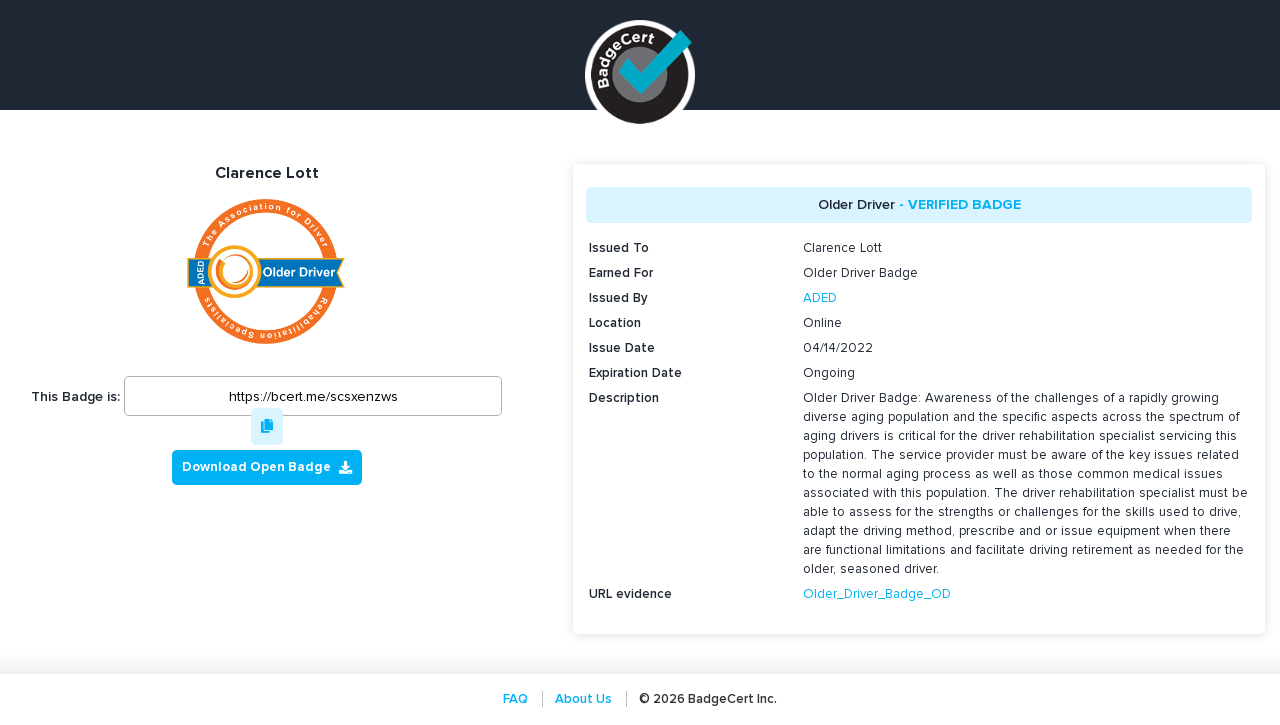

--- FILE ---
content_type: text/html; charset=UTF-8
request_url: https://bcert.me/bc/html/show-badge.html?b=csxenzws
body_size: 3435
content:
<!doctype html>
<html>
  <head>
    <meta charset="UTF-8" />
    <meta name="viewport" content="width=device-width, initial-scale=1" />
    <title>
      BadgeCert: digitally recognize and verify credentials and achievements
    </title>
    <link rel="stylesheet" href="css/bootstrap.min.css" />
    <link href="css/all.min.css" rel="stylesheet" />
    <link rel="stylesheet" href="css/publicpages.css" />
    <script src="https://ajax.googleapis.com/ajax/libs/jquery/1.11.1/jquery.min.js"></script>
    <script src="js/bootstrap.min.js"></script>
    <script src="js/show-badge.js"></script>
    <script src="js/ajaxutil.js"></script>
    <script src="js/commonutil.js"></script>
    <script src="js/util.js"></script>
  </head>
  <body class="body-white-bg">
    <div class="main-wrapper">
      <header>
        <div class="header_bg">
          <a class="header1_logo"><img src="img/logo.png" /></a>
        </div>
      </header>
      <div class="loader">
        <img src="img/spinner.gif" />
      </div>
      <div class="container-fluid">
        <div class="row main-row d-flex showBdgePage">
          <div
            id="showContent-1"
            class="col-sm-12 col-xs-12 col-lg-5 col-md-5 text-center"
          >
            <div class="user-profile">
              <h4 style="font-weight: 700" id="userName"></h4>
            </div>
            <div
              class="preview_container"
              id="badges_list"
              style="margin-bottom: 0px"
            ></div>

            <div class="copy" style="margin-top: 5%">
              <span>This Badge is:</span>
              <input class="line_input1" type="url" id="url" value="" />
              <a title="copy" id="copy_btn"><i class="fas fa-copy"></i></a>
            </div>
            <div
              id="badge-buttons-container"
              class="mt-2 justify-content-center align-items-center d-flex"
            ></div>
          </div>

          <div
            id="showContent-2"
            class="col-sm-12 col-xs-12 col-md-7 col-lg-7 left-in show-badge"
            style="display: none"
          >
            <div class="badge-bubble">
              <h5>
                <span id="bName" class="desc"></span>
                <span id="bType" class="cert"></span>
              </h5>
              <form><div id="rowOverlayDiv"></div></form>
            </div>
          </div>

          <div
            id="errorDiv"
            class="col-md-12 text-center"
            style="display: none"
          >
            <div class="error robot">
              <a><img src="img/robot-expired.png" /></a>
              <div class="error-bubble tri-right left-in">
                <div class="error_text">
                  <p id="errorText"></p>
                </div>
              </div>
            </div>
          </div>
        </div>
      </div>
    </div>
    <footer class="footer mt-auto py-3">
      <ul class="footer_menu">
        <li><a target="_blank" href="/user-guides/">FAQ</a></li>
        <li><a target="_blank" href="https://badgecert.com/">About Us</a></li>
        <!-- <li><a target="_blank" href="/contact/">Contact</a></li> -->
        <li class="footer-copyright"></li>
      </ul>
    </footer>
    <script>
      $(document).ready(function () {
        $(".footer-copyright").text(
          `© ${new Date().getFullYear()} BadgeCert Inc.`,
        );
      });
    </script>
  </body>
</html>


--- FILE ---
content_type: text/css
request_url: https://bcert.me/bc/html/css/publicpages.css
body_size: 18811
content:
@import url('../fonts/stylesheet.css');


body {
    font-size: 14px;
    font-family: "Proxima Nova", sans-serif, Arial;
    background-color: #f6f6f6;
    color: #1F2734;
    font-weight:600;
    /* For sticky footer*/
    display: -webkit-box;
    display: -webkit-flex;
    display: -ms-flexbox;
    display: flex;
    -ms-flex-direction: column !important;
    flex-direction: column !important;
    height: 100%;


}
.body-white-bg{background-color: #ffffff;}
html {height: 100%;}
.main-wrapper {
    position: relative;
    top: 0;
    flex: 1 0 auto;
}

.loading-icon {
	margin: 1% auto; display: block; width: initial !important;
}

.spinner, .loader{
    background: #ffffff;
    position: fixed;
    top: 0;
    right: 0;
    bottom: 0;
    left: 0;
    width: 100%;
    height: 100%;
    opacity: 0.7;
    z-index: 1500;
	display:none;
}
.spinner img, .loader img{
    margin-left: 50%;
    margin-top: 20%;
}


/* font sizes*/
h3 {font-size:22px}
h4 {font-size:18px}
h5 {font-size: 16px}
h6 {font-size: 14px}
p {font-size:14px;font-weight:400}

.fw-500 {font-weight:500!important}
.fw-600 {font-weight:600!important}
.fw-700 {font-weight:700!important}
/* Header*/
.header_bg {
	background-color: #1F2734;
    padding: 55px 0;
    position: relative;
    border-bottom: 4px solid #ffffff;
}

.header1_logo img {
    width: 110px;
    position: absolute;
    left: 0;
    right: 0;
    margin-left: auto;
    margin-right: auto;
	top: 20px;
	z-index:9
}


ul, li {
    list-style: none;
    margin: 0;
    padding: 0;
}
a {color:#00B1F3}
a:hover {color:#00B1F3;font-weight:600}
.blue {
    color: #00B1F3;
}


.main-row {margin-top:50px;margin-bottom:2.5rem}
/****** d.alerts ******/

.alert {
    padding: 5px 10px;
    border-radius: 5px;
    font-size: 13px;
    font-weight: 600;
    margin: 5px 0;
    display: inline-block;
}
.alert i {margin-right:2px}
.alert-danger i {color: #d23434}
.alert-success i {color: #3f9653}
.alert-info i {color:#1f87c3}


.alert-danger {
    background: #FFF8F8;
    color: #d23434;
    border: 1px solid #ffe5e5;
}
.alert-success {
    color: #3f9653;
    background-color: #e7ffed;
}

.alert-info {
    color: #1f87c3;
    background-color: #d1ecf1;
}


/* BUTTONS*/
button, button:focus, button:active, .btn:focus, .btn:hover {
    outline:none;
    box-shadow:none;
    text-decoration: none!important
}
button {
    padding: 7px 15px;
    text-align: center;
    cursor: pointer;
}
.btn {
    height:40px;
    padding: 5px 25px;
    border-radius:5px;
    font-weight:600;
    line-height: 24px;
    font-size:14px;
}
.btn.add {width:120px}
.btn.small {padding: .4rem 1rem;}
.btn-large {
    padding: .375rem 1.8rem;
    height: 45px;
    width: 180px;
}

.btn i {
    margin-left:5px;
    font-size:12px
}
.btn.disabled, .btn:disabled {
    opacity: .85;
}

.btn-secondary  {
    color:white!important;
    background-color: #1F2734;
    border:1px solid #1F2734;
    border-radius:5px;
    opacity:.95;
    transition: 0.3s;
}

.btn-secondary:hover, .btn-secondary:focus {
    background-color: #1F2734;
    opacity:1;
    border:1px solid #1F2734;
}
.btn-secondary.disabled, .btn-secondary:disabled {
    color: #fff;
    background-color: #1d2c3a;
    border-color: #404c58;
}

.btn-secondary:not(:disabled):not(.disabled):active {
    background-color:#1F2734!important;
    border:1px solid #1F2734;
    box-shadow:none!important
}

.btn-default  {
    color:#1F2734!important;
    border:1px solid #e0e0e0;
    background-color: #ececec;
    border-radius:5px;
    opacity:.9;
    transition: 0.3s;
}

.btn-default:hover {
    background-color: white;
    opacity:1;
}

.btn-default:not(:disabled):not(.disabled):active {
    background-color:white!important;
    box-shadow:none!important
}


/* Badges arrangement*/



.user-profile{
}

#userName {
    width:50%;
    margin: 0 auto;
    word-break: break-word;
	word-wrap: break-word;
    margin-bottom: 8px;
    font-size:16px
}
#owner_company, #owner_position {font-size:14px}

.bc-user {
    display: flex;
    margin: 0 auto;
    text-align: left;
    justify-content: center;
}

.bc-user.large {width: 80%;}
.bc-user.small {width: 55%;}
.bc-user .user-info {
    margin-right: 10px;
}
.bc-user #userName {
    width:100%;
    margin-bottom:0
}

.bc-user .user-info {
    margin-right: 10px;
}

@media all and (-ms-high-contrast: none), (-ms-high-contrast: active) {
    .bc-user .user-info {flex:1}
    .bc-user .user-profile {flex:6}
 }
.prof-jsp .user-profile {
    width: auto;
    text-align: left;
}
.prof-jsp  .bc-user #userName {
    width: 100%;
    margin-bottom: 0;
}

.container-img {
    width:100px;
    height:100px;
    border-radius:5px;

}
.container-img img {
    object-fit: contain;
    height: 100%;
    width: 100%;
}

.textarea-title {
    font-size: 13px;
	white-space: normal;
    word-break: break-word;
	word-wrap: break-word;
}
.desc-td{
	font-size: 13px;
	white-space: normal;
    word-break: break-word;
	word-wrap: break-word;
}
.textarea-title p, .desc-td p {
    font-size: 13px !important;
}
.textarea-title.small {
}
.textarea-title-small {
    font-size: 13px;
	white-space: normal;
    word-break: break-word;
	word-wrap: break-word;
}
.textarea-title *, .desc-td *, .textarea-title-small *{width:inherit !important;background:none !important}
.textarea-title p, .textarea-title-small p, .desc-td p, .textarea-title blockquote, .textarea-title-small blockquote, .desc-td blockquote{color:#1F2734 !important;}
.showBdgePage .desc-td {border: none;}
.badge-text {display: none;}
.parent {justify-content: center;}

.parent img,.child img {
	width: 100%;
	height:auto;
	background: white;
	margin: 0;
	box-shadow: none;
	border-radius:10px;
	transition: .2s;
	border: none;
	cursor: pointer;
}

.parent .col-padding {
	padding-right:0;
	padding-left:0;
	margin:5px
}

.badge-bubble table {
   width:100%
}
.badge-bubble img {
	width: 110px;
}

.badge-title {
	display: none;
}

.badge-display {
	width: 130px; height: 130px; text-align: center; margin-left: 35%;
}

.badges .badge-text {
	font-size: 11px; line-height: 1; color: white; font-weight: 400;
}



/* Badge bubble */

.badge-bubble .inner, #showContent-2.badge-bubble {
	width: 100%;
    position: relative;
    height: auto;
    background-color: #fff;
    box-shadow: 0 1px 11px -1px rgb(214, 214, 214);
    border-radius: 10px;
	padding: 5px 20px;
	margin-left: auto;
    margin-right: auto;
}
#showContent-2 .badge-bubble {
    background-color: #fff;
	padding: 13px 13px;
	border-radius: 5px;
	margin-left: 25px;
    box-shadow: 0 1px 11px -1px rgb(214, 214, 214);
}
.badge-bubble h5 {
	text-align: center;
    margin-top: 10px;
    width: 100%;
    background: #daf4ff;
    padding: 10px 20px;
    color: #00B1F3 !important;
    border-radius: 5px;
    border: none;
    font-size: 14px !important;
    font-weight: bold;
    word-break: break-word;
	word-wrap: break-word;
}
.badge-bubble .desc {
    font-size: 14px;
    color: #1F2734;
    font-weight: 600;
}
.badge-bubble .cert {
	text-transform: uppercase;
}

.badge-bubble form {
    margin-bottom: 2%;
	margin-top: 2%;
	width: 100%;
	word-break: break-word;
	word-wrap: break-word;
    border-radius: 3px;
    color: #1F2734;
}
.badge-bubble tr td:first-child{
	text-align: left;
}
.badge-bubble td:first-child {
    font-weight: 600;
    width: 205px;
}
.badge-bubble td:nth-child(2) {
	padding: 3px 3px 3px 12px;
}
.badge-bubble td:nth-child(2n) {
    font-weight: 500;
}
#showContent-2.badge-bubble td:first-child {
	width: 80px;
}

.badge-bubble table td {
    font-size: 13px;
    padding: 3px;
    vertical-align: top;
    word-spacing: 1px;
    color: #1F2734;
    word-break: break-word;
	word-wrap: break-word;
}

/* ERROR ROBOT*/
.error img {
    width: 110px;
}

.error-bubble {
    display: inline-block;
    position: relative;
    height: auto;
    background-color: #fff;
    box-shadow: 0 1px 11px -1px rgb(214, 214, 214);
    border-radius: 10px;
}

.error_text {
    padding: 10px;
    text-align: left;
    line-height: 1.5em;
	max-width: 500px;
}

.error_text p {	margin-bottom: 0;}

.tri-right.left-in:after {
    content: ' ';
    position: absolute;
    width: 0;
    height: 0;
    left: -20px;
    right: auto;
    top: 0;
    bottom: auto;
    border-style: solid;
    border-width: 12px;
    border-color: #fff #fff transparent transparent;
}


/* Change Password - reset password*/
.pw-wrap {
    background: white;
    border-radius: 10px;
    margin-top: 3rem;
}
h1#page-title {
    font-size: 20px;
    font-weight: 600;
    margin: 0;
    padding: 15px 30px;
    color: #1F2734;
    border-bottom: 1px solid rgb(230, 230, 230);
}

.pw-wrap .form-section:first-child {
    border-top: none;
}
.pw-wrap .form-section {
    padding: 20px 30px;
    border-top: 1px solid rgb(230, 230, 230);
}

.pw-wrap .form-item label {
    margin-right: 60px;
}
.col-form-label {
    display: block;
    padding-bottom: calc(.055rem + 1px);
    color: #1F2734;
    margin: 2px 0;
}
.col-form-label {
    padding-top: calc(.375rem + 1px);
    padding-bottom: calc(.375rem + 1px);
    margin-bottom: 0;
    font-size: inherit;
    line-height: 1.5;
}
label {
    font-weight: 600;
}
input[type=text], input[type=password], input[type=email] {
    color: rgb(166, 166, 166);
    background-color: rgb(230, 230, 230);
    border: 1px solid rgb(230, 230, 230);
}

.line_input1,
textarea.line_input1 {
	width: 100%;
    border: 1px solid #b0b0b0;
    border-radius: 5px;
    height: 40px;
    padding: 0 10px;
    font-weight: 500;
}

.line_input1:hover,
.line_input1.active,
.line_input1:focus,
textarea.line_input1:hover,
textarea.line_input1.active,
textarea.line_input1:focus
 {
    border: 1px solid #00B1F3;
    box-shadow: 0 0 10px 2px rgba(0, 177, 243, 0.2);
    background-position: 0 0;
    outline: none;
}




.pass-hint-box {
    border: none;
    padding: 15px 20px;
    background: #fbfbfb;
    margin: 10px 0;
}

/* SHOWBADGE*/
#showContent-1 input.line_input1 {width:75%}
#showContent-1 #url{text-align:center;}
#showContent-2 {
    margin-top: 0;
}

.tri-right.left-in:after {
    content: ' ';
    position: absolute;
    width: 0;
    height: 0;
    left: -20px;
    right: auto;
    top: 0;
    bottom: auto;
    border: 12px solid;
    border-color: #fff #fff transparent transparent;
}

.preview_container img {
	margin: 0 auto; display: block;
}

.copy {
	display:block
}

.copy  a {
	background-color: #daf4ff;
    padding: 10px;
	border-radius: 5px;
	transition:.3s;
	cursor: pointer;
}
.copy  a i {color:#00B1F3;}
.copy a:hover {
	background-color: #00B1F3;
}
.copy  a:hover i {color:white;}

/* Hierarchy*/
.divider {position:relative;margin-top: 20px;
    margin-bottom: 20px;}
.divider .alert {
    position: absolute;
    top: 50%;
    left: 50%;
    transform: translate(-50%, -65%);
}

.selected-badge {
    background: white;
    padding: 12px 15px;
    border-radius: 10px;
    margin-bottom: 10px;
}
.selected-badge {
    display: inline-block;
    border: none;
}
.child-badge {
    margin-top: 5px;
}

.parent-badge .badges-list, .child-badge .badges-list {
    background:white;border-radius: 10px;margin-top:8px;
}

.parent-badge .badges-list .box, .child-badge .badges-list .box {
    background:none
}
.selected-badge img {
    width: 80px;
    height: auto;
}
.parent-badge img,
.child-badge img {width:100%}
.scroll-badge {
    max-height:160px;
    overflow-y: auto;
    overflow-x: hidden;
}

.badge-image-title {
    text-align: center;
    font-size: 14px;
    color: #111111;
    border-radius: 5px 5px 0 0;
    margin-bottom: 0;
    font-weight:400;
}

/*MY PROFILE */
#badeges_list {margin-bottom:50px;display: inline-block;padding:5px;}
.badges-list {
    display: inline-block;
    padding: 10px;
    margin: 5px;
	border: 1px solid transparent;
}
.badges-list .box {
    background: #ffffff;
    border-radius: 8px;
    box-shadow:none;
    float:left;
    cursor: pointer;
    border:none;
}

.badges-list .box.extend {
    height: 160px;
    width: 160px;
	margin: 0 auto;
}

.badges-list .box.compact {
    height: 160px;
    width: 160px;
}
.badges-list .box img, .badge-banner {
    height: 160px;
    width: 100%;
    object-fit: contain;
}
.badges-list:hover {
    border:1px solid #e8e8e8
}
.parent-badge .badges-list .box,
.child-badge .badges-list .box {
    border:1px solid white;
    border-radius:8px

}
.parent-badge .badges-list:hover,
.child-badge .badges-list:hover {
    border: 1px solid #e8e8e8;
    border-radius:8px;
}
.hierarchy-container .selected-badge .badges-list .box,
.hierarchy-container .selected-badge .badges-list .box:hover {
    border:none
}
.hierarchy-container .badges-list .box {
    margin: 5px;
    padding: 0;
    background:none;
    border-radius:0
}

.hierarchy-container .selected-badge .badges-list {float:none}
.highlight-selected-badge{
	border: 1px solid #C2C2C2 !important;
	border-radius: 8px !important;
}
/* Footer */

.footer {
    width: 100%;
    flex-shrink: 0;
    background-color: white;
    box-shadow: 0 0 15px 10px #efefef;
    z-index:0;
  }


.footer ul.footer_menu {
    list-style-type: none;
    margin: 0;
    font-size: 0.6875em;
    color: rgb(191, 191, 191);
    text-align: center;
    vertical-align: middle;
}
.footer .footer_menu li:first-child {
    border-left: none;
}
.footer .footer_menu li {
    display: inline;
    padding: 0 12px;
    border-left: 1px solid rgb(191, 191, 191);
    font-size: 13px;
    color: #333;
}
.pub-left-align.pub-view-mode #userName, .pub-left-align.pub-view-mode .bc-user.large{
	width: 100%;
	margin: 0;
	text-align: left;
}
.pub-left-align.pub-view-mode .main-info{
	text-align: left;
}
.pub-left-align.pub-view-mode .badges-list .box.compact{
	height: 160px;
    width: 160px;
}
.pub-left-align.pub-view-mode #badeges_list{
	text-align: left;
}
.hierarchy-body.pub-left-align.pub-view-mode .badges-list .box{margin: 0;}
.hierarchy-body.pub-left-align.pub-view-mode .selected-badge{width: 100%; padding: 0; text-align: left;margin: 5px 0;}
.hierarchy-body.pub-left-align.pub-view-mode .parent{justify-content: left; margin-left: -5px;}
.hierarchy-body.pub-left-align.pub-view-mode .badge-image-title{text-align: left;}
.textarea-title ul, .textarea-title li, .textarea-title-small ul, .textarea-title-small li, .desc-td ul, .desc-td li{list-style: unset;padding: revert;}
.textarea-title ol, .textarea-title-small ol, .desc-td ol{list-style: unset;list-style-type:decimal;}

.show-badge-btn {
	width: max-content;
	display: inline-flex;
	color: white;
	background: #00B1F3;
	align-items: center;
	justify-content: center;
	border-radius: 5px;
	padding: 8px 10px;
	max-width: max-content;
	font-weight: bold;
	font-size: 13px;
	margin: 5px;
}

.show-badge-btn i {
	padding-left: 8px;
}

.show-badge-btn:hover {
	color: white;
	text-decoration: none;
	font-weight: bold;
	opacity: .7;
}

/* RESPONSIVE*/

@media (min-width:1441px) {
    .bc-user.small {width: 60%;}
    .badge-bubble {margin-top:3rem}

    .badges-list .box.compact {
        height: 160px;
        width: 160px;
    }

    .badges-list .box.extend  {
        width:160px;
        height:160px
    }
    .parent-badge, .child-badge {max-height: none;}
    .main-row {margin-top:3rem}
    .showbadge-wrap {margin-top:3rem}
}
@media only screen and (min-width: 768px) {
	.prof-jsp  .bc-user #userName, .prof-jsp  .bc-user #owner_company, .prof-jsp  .bc-user #owner_position {
		white-space: normal;
	}
}
@media (max-width: 1440px) and (min-width:768px) {

}
@media (max-width:1024px) {
    .alert {font-size:12px}
}
@media all and (device-width: 1024px) and (device-height: 768px) and (orientation:landscape) {
    .parent-badge, .child-badge {max-height: none;}
	.parent .col-padding {
		flex: 0 0 15%;
		max-width: 12%;
    }
    .header_bg {margin-bottom: 20px;}
}


@media only screen
  and (min-device-width: 768px)
  and (max-device-width: 1024px)
  and (orientation: landscape)
  and (-webkit-min-device-pixel-ratio: 1) {
    #showContent-1 input.line_input1 {
        width: 66%;
    }
  }
@media (max-width: 768px) {

    .bc-user.large {width: 90%;}
    .bc-user.small {width: 90%;}

    .badge-bubble td:first-child {
        max-width:190px
    }

    .parent-badge, .child-badge {max-height: none;}
    .showbadge-wrap {margin-top:3rem}
    #showContent-1 input.line_input1 {
        width: 85%;
    }
	.error-bubble {
		margin: 90px 0 25px 0;
	}
	.parent .col-padding {
		flex: 0 0 16%;
		margin:2px
	}
    .pw-wrap {margin-bottom:30px}
    .badges-list .box.compact {
        height: 92px;
        width: 92px;
    }
    .badge-bubble td:first-child {width: 110px;}
	.badges-list .box img, .badge-banner {
		height: 100%;
		width: 100%;
		object-fit: contain;
	}
}

@media (max-width: 767px)  {

    .user-profile, #userName {
        width:100%
    }
    .badges-list .box.extend {
        height: 100px;
        width: 100px;
    }
    .badges-list .box.compact {
        width:100px;
        height:100px
    }

    .divider .alert {
        width: 80%;
        text-align: center;
    }

    .showbadge-wrap {margin-top:1rem}
    #showContent-1 {margin-bottom: 20px;}

    #showContent-2.badge-bubble {
        margin: 0 15px;
        margin-bottom:30px
    }
	.btn-large {
		margin-bottom: 5px;
    	width: 100%;
	}
	.error img {
        width: 125px;
    }

	.error_text p {
	    font-size: 14px;
	}

	.parent .col-padding {
		width:40%
    }
    .badge-bubble, .error-bubble {
        margin-top:2rem;margin-bottom:2rem
    }

    .show-badge .badge-bubble {
        margin-left: 0!important;
    }

    .tri-right.left-in:after {
        left: 45%;
        right: auto;
        top: -10px;
        bottom: auto;
        border-style: solid;
        border-width: 0 12px 12px 12px;
        border-color: transparent transparent #fff transparent;
    }

    .show-badge.tri-right.left-in:after {
        display: none;
    }
    .copy {padding: 0 5px;}

}


--- FILE ---
content_type: text/javascript
request_url: https://bcert.me/bc/html/js/show-badge.js
body_size: 16823
content:
const BADGE_BUTTONS_CONTAINER_ID = 'badge-buttons-container';
let encodedIssuedBadgeId;

$(document).ready(function () {
  hideElements();
  $("#errorDiv").hide();
  $(".loader").show();

  encodedIssuedBadgeId = new URLSearchParams(window.location.search).get("b");

  $.ajax({
    cache: false,
    dataType: "json",
    type: "get",
    url:
      "/bc/bcapi?CONTROLLER_NAME=BADGE_CONTROLLER&COMMAND_FUNCTION=UPDATE_PENDING&PUBLIC=true&b=" +
      encodedIssuedBadgeId,
    success: function (data) {
      isValidateAuthentication(data);
      if (data.message == "true") {
        // TODO : Nothing to do
      } else {
        // TODO : What to do
      }
    },
    failure: function () {
      // TODO : What to do
    },
  });

  $("#copy_btn").click(function () {
    var copyText = document.querySelector("#url");
    copyText.select();

    try {
      var successful = document.execCommand("copy");
    } catch (err) {
      console.log("Oops, unable to copy");
    }
  });

  if (encodedIssuedBadgeId) {
    $.ajax({
      dataType: "json",
      cache: false,
      type: "GET",
      url:
        "/bc/bcapi?COMMAND_FUNCTION=GET_EARNER_BADGES_BY_ENC_ID_CMD&PUBLIC=true&CONTROLLER_NAME=BADGE_CONTROLLER&b=" +
        encodedIssuedBadgeId,
      success: function (data) {
        $(".loader").hide();
        if (data.type == "failure confirmation") {
          hideElements();
          $("#errorText").empty();
          $("#errorText").text(data.message);
          $("#errorText").attr("style", "color: #1F2734;");
        } else if (
          !(data.type == "failure confirmation") &&
          data.badgesList.length === 0
        ) {
          hideElements();
          $("#errorText").empty();
          $("#errorText").text("The badge is either expired or deleted");
          $("#errorText").attr("style", "color: #1F2734;");
        } else {
          showElements();
          const userRecords = data.badgesList;
          var myUser = data.user;
          var title = data.title;

          if (data != null && data.issue != null) {
            $("h4#userName").empty();
            $("h4#userName").text(
              data.issue.firstName + " " + data.issue.lastName,
            );
          } else if (data != null && data.user != null) {
            $("h4#userName").empty();
            $("h4#userName").text(
              data.user.firstName + " " + data.user.lastName,
            );
          }

          $("#badges_list").empty();
          $.each(userRecords, function (index) {
            $("#badges_list").append(
              '<div style="width:160px;height:160px;margin:0 auto"><img style="height: 160px;width: 100%;object-fit: contain;" rel=' +
                userRecords[index].encIssuanceId +
                ' src="' +
                userRecords[index].badgeImagePath +
                '" alt=""></div>',
            );
            var issuanceID = userRecords[index].encIssuanceId;
            $.ajax({
              cache: false,
              type: "GET",
              dataType: "json",
              cache: false,
              url:
                "/bc/bcapi?COMMAND_FUNCTION=GETBADGE_ISSUANCE_DETAILS_BY_ID&PUBLIC=true&CONTROLLER_NAME=BADGE_CONTROLLER&b=" +
                encodeURIComponent(issuanceID),
              success: function (arr) {
                updateEventLogTableWithBadgeAndUserDetails(issuanceID);
                loadBadgeData(arr, myUser, title);
              },
            });
          }); // end of for
        }
      },
      error: function (xhr, textStatus, error) {
        $(".loader").hide();
        hideElements();
        $("#errorText").text(
          "Sorry, the badge you wish to view is no longer available for sharing. Please contact the earner from whom the link was provided to request a new link.",
        );
        $("#errorText").attr("style", "color : #1F2734;");
      },
      failure: function () {
        window.location.href = "http://www.badgecert.com";
      },
    });
  } else {
    window.location.href = "http://www.badgecert.com";
  }
});

function hideElements() {
  $("#showContent-1").hide();
  $("#showContent-2").hide();
  $("#errorDiv").show();
}

function showElements() {
  $("#showContent-1").show();
  $("#showContent-2").show();
  $("#errorDiv").hide();
}

function getRequrestParamVal(name) {
  name = name.replace(/[\[]/, "\\[").replace(/[\]]/, "\\]");
  var regex = new RegExp("[\\?&]" + name + "=([^&#]*)"),
    results = regex.exec(location.search);
  results == null ? "" : decodeURIComponent(results[1].replace(/\+/g, " "));
  var paramVal = results[1];
  return paramVal;
}

function addDownloadOpenBadgeButton(issuedBadgeId) {
  const badgeImageButton = `
    <a id="download-badge-image-btn"
       target="_blank"
       href="/bc/rest/web/open-badges/assertions/${issuedBadgeId}/image"
       class="show-badge-btn"
       >
      Download Open Badge
      <i class="fas fa-download"></i>
    </a>
  `;

  $(`#${BADGE_BUTTONS_CONTAINER_ID}`).append(badgeImageButton);
}

function addPrintCertificateButton(encodedIssuedBadgeId) {
  const printButton = `
    <a id="print-certificate-btn"
      target="_blank"
      href="${getCertificatePrintRedirectUrl(encodedIssuedBadgeId, 'SHOW_BADGE_PAGE')}"
      class="show-badge-btn"
      >
        Order Printed Certificate
        <i class="fas fa-print"></i>
    </a>
  `;
  $(`#${BADGE_BUTTONS_CONTAINER_ID}`).append(printButton);
}

function loadBadgeData(arr, myUser, title) {
  const isDefaultCertificate = arr?.badge?.defaultCertificateFlag === true;

  $("#bName").empty();
  $("#bName").text(decodeUriParameter(arr.badge.name));

  $("#bType").empty();
  if (arr.badgeType.id > 0) {
    //$('#bName').append(' - ');
    $("#bType").text(
      " - " + arr.badgeType.badgeTypeName.toUpperCase() + " BADGE",
    );
  }

  var expDate;
  var extRef = checkNull(arr.issue.externalReference);
  var extName = checkNull(arr.issue.externalName);
  if (extName.length < 1) {
    extName = "";
    extRef = "";
  }

  if (!arr.issue.expirationDate) {
    expDate = "Ongoing";
  } else {
    expDate = formatDateToMMDDYYYY(arr.issue.expirationDate);
  }

  if (!arr.badge.gamePoints) {
    totalPoints = 0;
  } else {
    totalPoints = arr.badge.gamePoints / 100.0;
  }

  // formattedIssueDate = arr.issue.issueDate.substring(0,arr.issue.issueDate.length-12);
  formattedIssueDate = formatDateToMMDDYYYY(arr.issue.issueDate);

  var myIssue = arr.issue;

  var artifcat1 = myIssue.artifact1;

  $("#url").empty();
  $("#url").val(artifcat1);

  artifact2Name = myIssue.artifact2Name;
  artifact2 = myIssue.artifact2;
  if (artifact2 != null && artifact2 != "") {
    artifact = addhttp(arr.issue.artifact2);
  }
  if (artifact2 != null && artifact2 != "") {
    artifact2 = artifact2.trim();
    if (artifact2Name == null || artifact2Name == "") {
      if (artifact2[artifact2.length - 1] == "/")
        artifact2 = artifact2.replace(/\/$/, "");

      artifact2Name = fetchFileNameForThirdPartyURL(artifact2);
    }
  }
  artifact3 = myIssue.artifact3;

  if (artifact3 != null && artifact3 != "") {
    artifact3 = artifact3.trim();
    if (!(artifact3.indexOf("/opt/") == 0)) {
      var fileName = fetchFileNameForThirdPartyURL(artifact3);
      var uploadPath = decodeURI(artifact3);
    } else {
      var domainURL = window.location.protocol + "//" + window.location.host;
      var uploadPath = trimUploadedPath(artifact3);
      uploadPath = domainURL + uploadPath;
      var fileName = fetchFileNameFromPath(artifact3);
    }
  }

  uploadPath = addhttp(uploadPath);

  var toBeappended = "";
  let walletList;
  if (arr.walletList && arr.walletList.length > 0) {
    walletList = arr.walletList;
  }
  var is_name = "";
  var is_to = "";
  var is_by = "";
  var is_loc = "";
  var is_val = 0;
  var valueField = "";
  var website = "";
  if (arr.badgeType.id == 3 || arr.badgeType.id == 4) {
    is_name = arr.issue.firstName + " " + arr.issue.lastName;
    is_to = arr.issue.firstName + " " + arr.issue.lastName;
    is_by = "Self-Reported";
    is_loc = "";
    is_val = 0;
  } else {
    is_name = checkNull(arr.issue.issuerName);
    is_to = arr.issue.firstName + " " + arr.issue.lastName;
    if (checkNull(arr.issue.issuerName).trim() == "") {
      is_by = arr.bcOrg.orgName;
    } else {
      is_by = arr.issue.issuerName;
    }

    if (checkNull(arr.issue.issuerNameRefUrl).trim() == "") {
      website = checkNull(arr.bcOrg.website);
    } else {
      website = checkNull(arr.issue.issuerNameRefUrl);
    }

    is_loc = checkNull(arr.issue.location);
    is_val = totalPoints;
    var units = checkNull(arr.badge.units);

    if (is_val > 0) {
      valueField =
        "<tr><td>Value </td><td>" + is_val + " " + units + "</td></tr>";
    }
  }

  if (website) {
    if (website.indexOf("http") == -1) {
      website = "http://" + website;
    }
  }

  // Get custom metadata
  if (arr.customMetaDatXml) {
    if (arr.customMetaDatXml.length > 0) {
      var parsedXml = $.parseXML(arr.customMetaDatXml);
      var cnodes = $(parsedXml.childNodes).children();

      $.each(cnodes, function (k, element) {
        var key = $($(cnodes[k]).children()[0]);
        var elementkey = key.text();
        var value = $($(cnodes[k]).children()[1]);
        var elementvalue = value.text();
        console.log(elementkey + " - " + elementvalue);
        toBeappended = toBeappended + "<tr>";
        toBeappended =
          toBeappended +
          '<td style="width: 175px;padding-top: 10px;">' +
          stringSpliter(elementkey.split("_").join(" "), 25, "<br/>\n") +
          " </td>";
        toBeappended =
          toBeappended + "<td >" + elementvalue.split("_").join(" ") + " </td>";
        toBeappended = toBeappended + "</tr>";
      });
    }
  }

  // populate overlay
  $("#rowOverlayDiv").html(
    "<table>" +
      "<tr >" +
      "<td>Issued To </td>" +
      "<td>" +
      arr.issue.firstName +
      " " +
      arr.issue.lastName +
      "</td>" +
      "</tr>" +
      "</table>",
  );

  if (title != null && title != "") {
    $("#rowOverlayDiv table").append(
      "<tr >" + "<td>Title </td>" + "<td>" + title + "</td>" + "</tr>",
    );
  }

  if (myUser.company != null && myUser.company != "") {
    $("#rowOverlayDiv table").append(
      "<tr >" +
        "<td>Company </td>" +
        "<td>" +
        myUser.company +
        "</td>" +
        "</tr>",
    );
  }

  if (extName != null && extName != "" && extRef != null && extRef != "") {
    $("#rowOverlayDiv table").append(
      "<tr >" +
        "<td>" +
        extName +
        "</td>" +
        "<td>" +
        extRef +
        "</td>" +
        "</tr>",
    );
  }

  if (website != null && website != "") {
    $("#rowOverlayDiv table").append(
      "<tr >" +
        '<td>Issued By </td><td style="color: blue;"><a target="_blank" href="' +
        website +
        '">' +
        is_by +
        "</a></td></tr>",
    );
  } else {
    $("#rowOverlayDiv table").append(
      "<tr >" + "<td>Issued By </td><td>" + is_by + "</a></td></tr>",
    );
  }

  if (is_loc.trim() != null && is_loc.trim() != "") {
    $("#rowOverlayDiv table").append(
      "<tr >" + "<td>Location </td><td>" + is_loc + "</td>",
    );
  }
  $("#rowOverlayDiv table").append(
    "</tr>" +
      "<tr >" +
      "<td>Issue Date </td><td>" +
      formattedIssueDate +
      "</td>" +
      "</tr>" +
      "<tr >" +
      "<td>Expiration Date </td><td>" +
      expDate +
      "</td>" +
      "</tr>" +
      "<tr>" +
      '<td style="vertical-align:top;">Description</td><td class="textarea-title desc-td small">' +
      linkify(
        decodeUriParameter(arr.badge.description).replace(/\n/g, "<br />"),
      ) +
      "</td></tr>",
  );

  if (
    arr.badge.key1 != null &&
    arr.badge.key1 != "" &&
    arr.badge.value1 != null &&
    arr.badge.value1 != ""
  ) {
    $("#rowOverlayDiv table").append(
      "<tr >" +
        "<td>" +
        arr.badge.key1 +
        "</td>" +
        "<td>" +
        arr.badge.value1 +
        "</td>" +
        "</tr>",
    );
  }
  if (
    arr.badge.key2 != null &&
    arr.badge.key2 != "" &&
    arr.badge.value2 != null &&
    arr.badge.value2 != ""
  ) {
    $("#rowOverlayDiv table").append(
      "<tr >" +
        "<td>" +
        arr.badge.key2 +
        "</td>" +
        "<td>" +
        arr.badge.value2 +
        "</td>" +
        "</tr>",
    );
  }

  $("#rowOverlayDiv table").append(valueField + toBeappended);
  if (artifact2 != null && artifact2 != "") {
    $("#rowOverlayDiv table").append(
      "<tr>" +
        "<td>URL evidence </td>" +
        '<td><a target="_blank" href="' +
        artifact +
        '">' +
        stringSpliter(artifact2Name, 25, "<br/>\n", ".") +
        "</a></td>" +
        "</tr>",
    );
  }

  if (artifact3 != null && artifact3 != "") {
    $("#rowOverlayDiv table").append(
      "<tr>" +
        "<td>PDF evidence </td>" +
        '<td><a target="_blank" href=' +
        encodeURI(uploadPath) +
        ">" +
        stringSpliter(fileName, 25, "<br/>\n", ".") +
        "</a></td>" +
        "</tr>",
    );
  }

  const utilityPDFPath = "/bc/rest/web/utility/pdf/";
  let isCertificateAvailableForBadge = false;
  const defaultCertType = "Certificate";
  const certificateButtonId = "show-badge-btn";
  const formatButtonLabel = (label) => {
    const lowerCaseLabel = label.toLowerCase();
    const firstLetter = lowerCaseLabel.charAt(0).toUpperCase();
    const remainingLabel = lowerCaseLabel.slice(1);

    const capitalizedLabel = firstLetter + remainingLabel;

    return capitalizedLabel;
  };

  if (walletList && walletList.length) {
    let tempCertifVal = "";

    walletList.forEach((art) => {
      if (art?.type?.toLowerCase() === "certificate") {
        isCertificateAvailableForBadge = true;
        '<a id="' +
          certificateButtonId +
          '" target="_blank" href="' +
          utilityPDFPath +
          arr.issue.id +
          "/" +
          art.type +
          '" class="show-badge-btn">Download ' +
          formatButtonLabel(art.type) +
          '<i class="fas fa-download"></i></a>';
      }
      tempCertifVal =
        tempCertifVal +
        '<a id="' +
        certificateButtonId +
        '" target="_blank" href="' +
        utilityPDFPath +
        arr.issue.id +
        "/" +
        art.type +
        '" class="show-badge-btn">Download ' +
        formatButtonLabel(art.type) +
        '<i class="fas fa-download"></i></a>';
    });

    if (!isCertificateAvailableForBadge) {
      if (isDefaultCertificate) {
        tempCertifVal =
          tempCertifVal +
          '<a id="' +
          certificateButtonId +
          '" target="_blank" href="' +
          utilityPDFPath +
          arr.issue.id +
          "/" +
          defaultCertType +
          '" class="show-badge-btn">Download ' +
          formatButtonLabel(defaultCertType) +
          '<i class="fas fa-download"></i></a>';
      }
    }

    if (tempCertifVal != "") {
      $(`#${BADGE_BUTTONS_CONTAINER_ID}`).append(tempCertifVal);
    }
  } else {
    if (isDefaultCertificate) {
      $(`#${BADGE_BUTTONS_CONTAINER_ID}`).append(
        '<a id="' +
          certificateButtonId +
          '" target="_blank" href="' +
          utilityPDFPath +
          arr.issue.id +
          "/" +
          defaultCertType +
          '" class="show-badge-btn">Download ' +
          formatButtonLabel(defaultCertType) +
          '<i class="fas fa-download"></i></a>',
      );
    }
  }
  addDownloadOpenBadgeButton(arr.issue.id);

  fetchPrintCertificateSettingState(encodedIssuedBadgeId)
    .then(printCertificateEnabled => {
      if (printCertificateEnabled && isDefaultCertificate) {
        addPrintCertificateButton(encodedIssuedBadgeId);
      }
    })
    .catch(error => {
      console.error("Failed to check print status asynchronously:", error);
    });

  addHierarchyLink2(arr.rolldownKey, arr.base64IssuanceId);
  $("#rowOverlayDiv").append("</table>");
}
function stringSpliter(str, width, spaceReplacer, seprater) {
  if (str.length > width) {
    var p = width;
    for (; p > 0 && str[p] != seprater; p--) {}
    if (p > 0) {
      var left = str.substring(0, p);
      var right = str.substring(p + 1);
      return (
        left +
        spaceReplacer +
        stringSpliter(right, width, spaceReplacer, seprater)
      );
    }
  }
  return str;
}
function updateEventLogTableWithBadgeAndUserDetails(b) {
  var EVENT_TYPE = "Click_Event";
  $.ajax({
    cache: false,
    type: "GET",
    dataType: "json",
    url:
      "/bc/bcapi?COMMAND_FUNCTION=UPDATE_BADGE_CLICK_EVENT_CMD&PUBLIC=true&CONTROLLER_NAME=EVENT_LOG_CONTROLLER&b=" +
      encodeURIComponent(b) +
      "&EVENT_TYPE=" +
      EVENT_TYPE,
    success: function (response, status) {},
  });
}


--- FILE ---
content_type: text/javascript
request_url: https://bcert.me/bc/html/js/ajaxutil.js
body_size: 1419
content:
var AjaxHttpSender = function() {};
 
AjaxHttpSender.prototype.sendGet = function(url, callback) {
   //alert("$"+$);
   $.ajax({
      url: url,
  	  cache : false,
      async: false,  
      dataType:"json",
      type: 'GET',
 
      beforeSend: function() {
         onStartAjaxRequest();
      },
      error: function(XMLHttpRequest, textStatus, errorThrown) {
         callback.failure(XMLHttpRequest, textStatus, errorThrown);
      },
      success: function(data, textStatus) {
         callback.success(data, textStatus);
      },
      complete: function (XMLHttpRequest, textStatus) {
         onEndAjaxRequest();
      }
   });
};
 
AjaxHttpSender.prototype.sendPost = function(url, data, callback) {
   $.ajax({
      url: url,
      cache : false,
      type: 'POST',
      dataType: "json",
      data: data,
      beforeSend: function() {
         onStartAjaxRequest();
      },
      error: function(XMLHttpRequest, textStatus, errorThrown) { 
    	//  alert('err-'+errorThrown);
         callback.failure(XMLHttpRequest, textStatus, errorThrown);
      },
      success: function(data, textStatus) {
         callback.success(data, textStatus);
      },
      complete: function (XMLHttpRequest, textStatus) {
         onEndAjaxRequest();
      }
   });
};




 
function onStartAjaxRequest() {
   
}
 
function onEndAjaxRequest() {
    
}